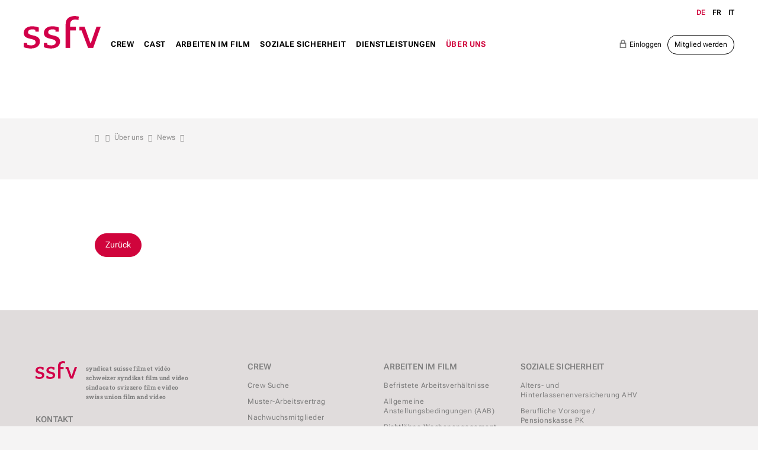

--- FILE ---
content_type: text/html; charset=UTF-8
request_url: https://www.ssfv.ch/de/ueber-uns/news/-174
body_size: 9944
content:
<!DOCTYPE html>
<html lang="de">
<head>
<!--
This website is powered by indual
Copyright (c) 2018 indual GmbH (www.indual.ch)
-->
<title>SSFV - Schweizer Syndikat Film und Video</title>

<link rel="shortcut icon" href="favicon.ico" type="image/x-icon" />
<link rel="apple-touch-icon" href="apple-touch-icon.png" />
<link rel="apple-touch-icon" sizes="57x57" href="apple-touch-icon-57x57.png" />
<link rel="apple-touch-icon" sizes="72x72" href="apple-touch-icon-72x72.png" />
<link rel="apple-touch-icon" sizes="76x76" href="apple-touch-icon-76x76.png" />
<link rel="apple-touch-icon" sizes="114x114" href="apple-touch-icon-114x114.png" />
<link rel="apple-touch-icon" sizes="120x120" href="apple-touch-icon-120x120.png" />
<link rel="apple-touch-icon" sizes="144x144" href="apple-touch-icon-144x144.png" />
<link rel="apple-touch-icon" sizes="152x152" href="apple-touch-icon-152x152.png" />
<link rel="apple-touch-icon" sizes="180x180" href="apple-touch-icon-180x180.png" />

<meta name="viewport" content="width=device-width, initial-scale=1">
<meta name="apple-mobile-web-app-title" content="SSFV - Schweizer Syndikat Film und Video">
<!-- Base --><base href="https://www.ssfv.ch/">

<!-- Metadata --><meta charset="UTF-8"><meta name="title" content="SSFV - Schweizer Syndikat Film und Video"><meta name="description" content="Das Schweizer Syndikat Film und Video"><meta name="keywords" content="SSFV, Schweiz, Syndikat, Film, Video, Berufsverband, Filmschaffende"><meta name="robots" content="index,follow"><meta name="author" content="SSFV"><meta name="generator" content="indual CMS, www.indual.ch"><meta name="revisit-after" content="5 days">
<link rel="alternate" type="application/rss+xml" title="SSFV - Schweizer Syndikat Film und Video - News" href="https://www.ssfv.ch?id=21&amp;mod_action=rss">
<meta property="og:url" content="https://www.ssfv.ch/de/ueber-uns/news/-174">
<link rel="canonical" href="https://www.ssfv.ch/de/ueber-uns/news/-174">
<link rel="alternate" hreflang="fr" href="https://www.ssfv.ch/fr/a-propos/nouvelles/laide-durgence-covid-se-termine-fin-2022--derniere-date-limite-de-soumission-le-30112022-174" />
<link rel="alternate" hreflang="it" href="https://www.ssfv.ch/it/chi-siamo/news/-174" />

<link href="https://www.ssfv.ch/styles/bxslider/jquery.bxslider.min.css" rel="stylesheet" type="text/css" media="all"><link href="https://www.ssfv.ch/templates/ssfv/klaro_cookies/css/style.css" rel="stylesheet" type="text/css" /><link href="https://www.ssfv.ch/templates/ssfv/css/template_styles4.css" rel="stylesheet" type="text/css" />



</head>
<body id="phpcomasy"  lang="de" class="lazyload_images mod_listing module_page root_category_5 parent_category_5 no_special_css mod_action_show_entry no_system_page is_desktop category_6 not_logged_in preload" data-page-id="21">

<nav id="rwdnav"><div class="rwdnav_inner"><div class="language_switcher responsive"><a class="language language-de current" href="https://www.ssfv.ch/de/ueber-uns/news/-174" title="Deutsch"><span title="Deutsch">de</span></a><a class="language language-fr" href="https://www.ssfv.ch/fr/a-propos/nouvelles/laide-durgence-covid-se-termine-fin-2022--derniere-date-limite-de-soumission-le-30112022-174" title="Fran&ccedil;ais"><span title="Fran&ccedil;ais">fr</span></a><a class="language language-it" href="https://www.ssfv.ch/it/chi-siamo/news/-174" title="Italiano"><span title="Italiano">it</span></a></div><ul class="rwd_navigation level0" role="menu" aria-label="Navigation"><li role="menuitem" class="level0 sort-0" data-id="1" id="rwdnav-1"><a href="https://www.ssfv.ch/de" title=""><span>Home</span></a></li><li role="menuitem" class="level0 sort-1 has_submenu" data-id="7" id="rwdnav-7"><a href="https://www.ssfv.ch/de/crew" title=""><span>Crew</span></a><ul class="level1" role="menu" aria-label="Crew"><li role="menuitem" class="level1 sort-0" data-id="2" id="rwdnav-2"><a href="https://www.ssfv.ch/de/crew/crew-suche" title=""><span>Crew Suche</span></a></li><li role="menuitem" class="level1 sort-1" data-id="38" id="rwdnav-38"><a href="https://www.ssfv.ch/de/crew/muster-arbeitsvertrag" title=""><span>Muster-Arbeitsvertrag</span></a></li><li role="menuitem" class="level1 sort-2 has_submenu" data-id="71" id="rwdnav-71"><a href="https://www.ssfv.ch/de/crew/nachwuchsmitglieder" title=""><span>Nachwuchsmitglieder</span></a><ul class="level2" role="menu" aria-label="Nachwuchsmitglieder"><li role="menuitem" class="level2 sort-0" data-id="72" id="rwdnav-72"><a href="https://www.ssfv.ch/de/crew/nachwuchsmitglieder/nachwuchsmitglieder-finden" title=""><span>Nachwuchsmitglieder finden</span></a></li></ul></li><li role="menuitem" class="level1 sort-3" data-id="51" id="rwdnav-51"><a href="https://www.ssfv.ch/de/crew/urheberrechte" title=""><span>Urheberrechte</span></a></li><li role="menuitem" class="level1 sort-4" data-id="106" id="rwdnav-106"><a href="https://www.ssfv.ch/de/crew/berufsbilder" title=""><span>Berufsbilder</span></a></li></ul></li><li role="menuitem" class="level0 sort-2 has_submenu" data-id="3" id="rwdnav-3"><a href="https://www.ssfv.ch/de/cast" title=""><span>Cast</span></a><ul class="level1" role="menu" aria-label="Cast"><li role="menuitem" class="level1 sort-0" data-id="9" id="rwdnav-9"><a href="https://www.ssfv.ch/de/cast/cast-suche" title=""><span>Cast Suche</span></a></li><li role="menuitem" class="level1 sort-1" data-id="90" id="rwdnav-90"><a href="https://www.ssfv.ch/de/cast/schauspielgagen-audiovisuelle-produktionen" title=""><span>Schauspielgagen audiovisuelle Produktionen</span></a></li><li role="menuitem" class="level1 sort-2" data-id="40" id="rwdnav-40"><a href="https://www.ssfv.ch/de/cast/schauspielgagen-werbung" title=""><span>Schauspielgagen Werbung</span></a></li><li role="menuitem" class="level1 sort-3" data-id="10" id="rwdnav-10"><a href="https://www.ssfv.ch/de/cast/interpretenrechte-und-ki" title=""><span>Interpretenrechte und KI</span></a></li><li role="menuitem" class="level1 sort-4" data-id="95" id="rwdnav-95"><a href="https://www.ssfv.ch/de/cast/casting-intimacy-guidelines" title=""><span>Casting: Intimacy-Guidelines</span></a></li></ul></li><li role="menuitem" class="level0 sort-3 has_submenu" data-id="23" id="rwdnav-23"><a href="https://www.ssfv.ch/de/arbeiten-im-film" title=""><span>Arbeiten im Film</span></a><ul class="level1" role="menu" aria-label="Arbeiten im Film"><li role="menuitem" class="level1 sort-0" data-id="57" id="rwdnav-57"><a href="https://www.ssfv.ch/de/arbeiten-im-film/befristete-arbeitsverhaeltnisse" title=""><span>Befristete Arbeitsverhältnisse</span></a></li><li role="menuitem" class="level1 sort-1" data-id="34" id="rwdnav-34"><a href="https://www.ssfv.ch/de/arbeiten-im-film/allgemeine-anstellungsbedingungen-aab" title=""><span>Allgemeine Anstellungsbedingungen (AAB)</span></a></li><li role="menuitem" class="level1 sort-2" data-id="35" id="rwdnav-35"><a href="https://www.ssfv.ch/de/arbeiten-im-film/richtloehne-wochenengagement" title=""><span>Richtlöhne Wochenengagement</span></a></li><li role="menuitem" class="level1 sort-3" data-id="36" id="rwdnav-36"><a href="https://www.ssfv.ch/de/arbeiten-im-film/richtloehne-tagesengagement" title=""><span>Richtlöhne Tagesengagement</span></a></li><li role="menuitem" class="level1 sort-4" data-id="52" id="rwdnav-52"><a href="https://www.ssfv.ch/de/arbeiten-im-film/berufsbilder" title=""><span>Berufsbilder</span></a></li><li role="menuitem" class="level1 sort-5" data-id="53" id="rwdnav-53"><a href="https://www.ssfv.ch/de/arbeiten-im-film/stagiaires-und-focal-stage-pool" title=""><span>Stagiaires und FOCAL Stage Pool</span></a></li><li role="menuitem" class="level1 sort-6" data-id="41" id="rwdnav-41"><a href="https://www.ssfv.ch/de/arbeiten-im-film/kinder-und-jugendliche-auf-dem-filmset" title=""><span>Kinder und Jugendliche auf dem Filmset</span></a></li><li role="menuitem" class="level1 sort-7" data-id="87" id="rwdnav-87"><a href="https://www.ssfv.ch/de/arbeiten-im-film/sexuelle-belaestigung-am-arbeitsplatz" title=""><span>Sexuelle Belästigung am Arbeitsplatz</span></a></li><li role="menuitem" class="level1 sort-8" data-id="113" id="rwdnav-113"><a href="https://www.ssfv.ch/de/arbeiten-im-film/nachhaltiges-filmschaffen--green-filming" title=""><span>Nachhaltiges Filmschaffen - Green Filming</span></a></li><li role="menuitem" class="level1 sort-9" data-id="75" id="rwdnav-75"><a href="https://www.ssfv.ch/de/arbeiten-im-film/weiterbildungsangebote" title=""><span>Weiterbildungsangebote</span></a></li></ul></li><li role="menuitem" class="level0 sort-4 has_submenu" data-id="12" id="rwdnav-12"><a href="https://www.ssfv.ch/de/soziale-sicherheit" title=""><span>Soziale Sicherheit</span></a><ul class="level1" role="menu" aria-label="Soziale Sicherheit"><li role="menuitem" class="level1 sort-0" data-id="31" id="rwdnav-31"><a href="https://www.ssfv.ch/de/soziale-sicherheit/alters-und-hinterlassenenversicherung-ahv" title=""><span>Alters- und Hinterlassenenversicherung AHV</span></a></li><li role="menuitem" class="level1 sort-1" data-id="32" id="rwdnav-32"><a href="https://www.ssfv.ch/de/soziale-sicherheit/berufliche-vorsorge--pensionskasse-pk" title=""><span>Berufliche Vorsorge / Pensionskasse PK</span></a></li><li role="menuitem" class="level1 sort-2" data-id="45" id="rwdnav-45"><a href="https://www.ssfv.ch/de/soziale-sicherheit/arbeitslosenversicherung-alv" title=""><span>Arbeitslosenversicherung ALV</span></a></li><li role="menuitem" class="level1 sort-3" data-id="42" id="rwdnav-42"><a href="https://www.ssfv.ch/de/soziale-sicherheit/erwerbsersatzentschaedigung-eo-mutter-und-vaterschaftsentschaedigung" title=""><span>Erwerbsersatzentschädigung EO: Mutter- und Vaterschaftsentschädigung</span></a></li><li role="menuitem" class="level1 sort-4" data-id="44" id="rwdnav-44"><a href="https://www.ssfv.ch/de/soziale-sicherheit/familienzulagen" title=""><span>Familienzulagen</span></a></li><li role="menuitem" class="level1 sort-5" data-id="43" id="rwdnav-43"><a href="https://www.ssfv.ch/de/soziale-sicherheit/berufs-und-nichtberufsunfallversicherung-bu-nbu" title=""><span>Berufs- und Nichtberufsunfallversicherung BU/NBU</span></a></li><li role="menuitem" class="level1 sort-6" data-id="49" id="rwdnav-49"><a href="https://www.ssfv.ch/de/soziale-sicherheit/lohnausfall--krankentaggeldversicherung" title=""><span>Lohnausfall- / Krankentaggeldversicherung</span></a></li><li role="menuitem" class="level1 sort-7" data-id="108" id="rwdnav-108"><a href="https://www.ssfv.ch/de/soziale-sicherheit/solidaritaetsfonds-suissimage" title=""><span>Solidaritätsfonds Suissimage</span></a></li><li role="menuitem" class="level1 sort-8" data-id="109" id="rwdnav-109"><a href="https://www.ssfv.ch/de/soziale-sicherheit/sozialfonds-suisseculture-sociale" title=""><span>Sozialfonds Suisseculture Sociale</span></a></li></ul></li><li role="menuitem" class="level0 sort-5 has_submenu" data-id="4" id="rwdnav-4"><a href="https://www.ssfv.ch/de/dienstleistungen" title=""><span>Dienstleistungen</span></a><ul class="level1" role="menu" aria-label="Dienstleistungen"><li role="menuitem" class="level1 sort-0" data-id="33" id="rwdnav-33"><a href="https://www.ssfv.ch/de/dienstleistungen/beratung-" title=""><span>Beratung </span></a></li><li role="menuitem" class="level1 sort-1" data-id="28" id="rwdnav-28"><a href="https://www.ssfv.ch/de/dienstleistungen/workshops-und-seminare" title=""><span>Workshops und Seminare</span></a></li><li role="menuitem" class="level1 sort-2" data-id="29" id="rwdnav-29"><a href="https://www.ssfv.ch/de/dienstleistungen/festivalakkreditierungen" title=""><span>Festivalakkreditierungen</span></a></li><li role="menuitem" class="level1 sort-3" data-id="116" id="rwdnav-116"><a href="https://www.ssfv.ch/de/dienstleistungen/pensionskasse-fuer-filmschaffende-vfa" title=""><span>Pensionskasse für Filmschaffende VFA</span></a></li><li role="menuitem" class="level1 sort-4" data-id="48" id="rwdnav-48"><a href="https://www.ssfv.ch/de/dienstleistungen/kollektiv-krankentaggeldversicherung" title=""><span>Kollektiv-Krankentaggeldversicherung</span></a></li><li role="menuitem" class="level1 sort-5" data-id="30" id="rwdnav-30"><a href="https://www.ssfv.ch/de/dienstleistungen/rechtsschutzfonds" title=""><span>Rechtsschutzfonds</span></a></li><li role="menuitem" class="level1 sort-6" data-id="54" id="rwdnav-54"><a href="https://www.ssfv.ch/de/dienstleistungen/weitere-dienstleistungen" title=""><span>Weitere Dienstleistungen</span></a></li><li role="menuitem" class="level1 sort-7" data-id="37" id="rwdnav-37"><a href="https://www.ssfv.ch/de/dienstleistungen/mitglied-werden" title=""><span>Mitglied werden</span></a></li><li role="menuitem" class="level1 sort-8" data-id="78" id="rwdnav-78"><a href="https://www.ssfv.ch/de/dienstleistungen/mitgliederbereich" title=""><span>Mitgliederbereich</span></a></li></ul></li><li role="menuitem" class="level0 sort-6 current has_submenu" data-id="5" id="rwdnav-5"><a href="https://www.ssfv.ch/de/ueber-uns" title=""><span>Über uns</span></a><ul class="level1 current" role="menu" aria-label="Über uns"><li role="menuitem" class="level1 sort-0 current" data-id="6" id="rwdnav-6"><a href="https://www.ssfv.ch/de/ueber-uns/news" title=""><span>News</span></a></li><li role="menuitem" class="level1 sort-1" data-id="56" id="rwdnav-56"><a href="https://www.ssfv.ch/de/ueber-uns/agenda" title=""><span>Agenda</span></a></li><li role="menuitem" class="level1 sort-2" data-id="21" id="rwdnav-21"><a href="https://www.ssfv.ch/de/ueber-uns/kontakt" title=""><span>Kontakt</span></a></li><li role="menuitem" class="level1 sort-3" data-id="88" id="rwdnav-88"><a href="https://www.ssfv.ch/de/ueber-uns/geschaeftsstelle-und-vorstand" title=""><span>Geschäftsstelle und Vorstand</span></a></li><li role="menuitem" class="level1 sort-4" data-id="84" id="rwdnav-84"><a href="https://www.ssfv.ch/de/ueber-uns/verbandsstruktur" title=""><span>Verbandsstruktur</span></a></li><li role="menuitem" class="level1 sort-5" data-id="39" id="rwdnav-39"><a href="https://www.ssfv.ch/de/ueber-uns/pole-romand" title=""><span>Pôle romand</span></a></li><li role="menuitem" class="level1 sort-6" data-id="18" id="rwdnav-18"><a href="https://www.ssfv.ch/de/ueber-uns/statuten-und-reglemente" title=""><span>Statuten und Reglemente</span></a></li><li role="menuitem" class="level1 sort-7" data-id="105" id="rwdnav-105"><a href="https://www.ssfv.ch/de/ueber-uns/jahresberichte" title=""><span>Jahresberichte</span></a></li><li role="menuitem" class="level1 sort-8" data-id="14" id="rwdnav-14"><a href="https://www.ssfv.ch/de/ueber-uns/portraet" title=""><span>Porträt</span></a></li><li role="menuitem" class="level1 sort-9" data-id="98" id="rwdnav-98"><a href="https://www.ssfv.ch/de/ueber-uns/solidaritaetsmitglieder" title=""><span>Solidaritätsmitglieder</span></a></li><li role="menuitem" class="level1 sort-10" data-id="16" id="rwdnav-16"><a href="https://www.ssfv.ch/de/ueber-uns/vernetzung-" title=""><span>Vernetzung </span></a></li><li role="menuitem" class="level1 sort-11" data-id="22" id="rwdnav-22"><a href="https://www.ssfv.ch/de/ueber-uns/impressum" title=""><span>Impressum</span></a></li><li role="menuitem" class="level1 sort-12" data-id="83" id="rwdnav-83"><a href="https://www.ssfv.ch/de/ueber-uns/datenschutz" title=""><span>Datenschutz</span></a></li></ul></li></ul></div></nav>
<span title="Navigation öffnen" rel="nofollow" class="responsive_navigation_toggle"><span></span><span></span><span></span></span>
<div class="page">
	<div id="siteframe">
		<header id="header" class="header">
			<div class="header_inner">
				<div id="logo">
					<a href=""><img src="templates/ssfv/img/logo.png" width="369" alt="SSFV" /></a>
				</div>
				<div id="navigation">
					<ul class="navigation level0" role="menu" aria-label="Navigation"><li role="menuitem" class="level0 sort-0" data-id="1" id="nav-1"><a href="https://www.ssfv.ch/de" title=""><span>Home</span></a></li><li role="menuitem" class="level0 sort-1 has_submenu" data-id="7" id="nav-7"><a href="https://www.ssfv.ch/de/crew" title=""><span>Crew</span></a><ul class="level1" role="menu" aria-label="Crew"><li role="menuitem" class="level1 sort-0" data-id="2" id="nav-2"><a href="https://www.ssfv.ch/de/crew/crew-suche" title=""><span>Crew Suche</span></a></li><li role="menuitem" class="level1 sort-1" data-id="38" id="nav-38"><a href="https://www.ssfv.ch/de/crew/muster-arbeitsvertrag" title=""><span>Muster-Arbeitsvertrag</span></a></li><li role="menuitem" class="level1 sort-2 has_submenu" data-id="71" id="nav-71"><a href="https://www.ssfv.ch/de/crew/nachwuchsmitglieder" title=""><span>Nachwuchsmitglieder</span></a><ul class="level2" role="menu" aria-label="Nachwuchsmitglieder"><li role="menuitem" class="level2 sort-0" data-id="72" id="nav-72"><a href="https://www.ssfv.ch/de/crew/nachwuchsmitglieder/nachwuchsmitglieder-finden" title=""><span>Nachwuchsmitglieder finden</span></a></li></ul></li><li role="menuitem" class="level1 sort-3" data-id="51" id="nav-51"><a href="https://www.ssfv.ch/de/crew/urheberrechte" title=""><span>Urheberrechte</span></a></li><li role="menuitem" class="level1 sort-4" data-id="106" id="nav-106"><a href="https://www.ssfv.ch/de/crew/berufsbilder" title=""><span>Berufsbilder</span></a></li></ul></li><li role="menuitem" class="level0 sort-2 has_submenu" data-id="3" id="nav-3"><a href="https://www.ssfv.ch/de/cast" title=""><span>Cast</span></a><ul class="level1" role="menu" aria-label="Cast"><li role="menuitem" class="level1 sort-0" data-id="9" id="nav-9"><a href="https://www.ssfv.ch/de/cast/cast-suche" title=""><span>Cast Suche</span></a></li><li role="menuitem" class="level1 sort-1" data-id="90" id="nav-90"><a href="https://www.ssfv.ch/de/cast/schauspielgagen-audiovisuelle-produktionen" title=""><span>Schauspielgagen audiovisuelle Produktionen</span></a></li><li role="menuitem" class="level1 sort-2" data-id="40" id="nav-40"><a href="https://www.ssfv.ch/de/cast/schauspielgagen-werbung" title=""><span>Schauspielgagen Werbung</span></a></li><li role="menuitem" class="level1 sort-3" data-id="10" id="nav-10"><a href="https://www.ssfv.ch/de/cast/interpretenrechte-und-ki" title=""><span>Interpretenrechte und KI</span></a></li><li role="menuitem" class="level1 sort-4" data-id="95" id="nav-95"><a href="https://www.ssfv.ch/de/cast/casting-intimacy-guidelines" title=""><span>Casting: Intimacy-Guidelines</span></a></li></ul></li><li role="menuitem" class="level0 sort-3 has_submenu" data-id="23" id="nav-23"><a href="https://www.ssfv.ch/de/arbeiten-im-film" title=""><span>Arbeiten im Film</span></a><ul class="level1" role="menu" aria-label="Arbeiten im Film"><li role="menuitem" class="level1 sort-0" data-id="57" id="nav-57"><a href="https://www.ssfv.ch/de/arbeiten-im-film/befristete-arbeitsverhaeltnisse" title=""><span>Befristete Arbeitsverhältnisse</span></a></li><li role="menuitem" class="level1 sort-1" data-id="34" id="nav-34"><a href="https://www.ssfv.ch/de/arbeiten-im-film/allgemeine-anstellungsbedingungen-aab" title=""><span>Allgemeine Anstellungsbedingungen (AAB)</span></a></li><li role="menuitem" class="level1 sort-2" data-id="35" id="nav-35"><a href="https://www.ssfv.ch/de/arbeiten-im-film/richtloehne-wochenengagement" title=""><span>Richtlöhne Wochenengagement</span></a></li><li role="menuitem" class="level1 sort-3" data-id="36" id="nav-36"><a href="https://www.ssfv.ch/de/arbeiten-im-film/richtloehne-tagesengagement" title=""><span>Richtlöhne Tagesengagement</span></a></li><li role="menuitem" class="level1 sort-4" data-id="52" id="nav-52"><a href="https://www.ssfv.ch/de/arbeiten-im-film/berufsbilder" title=""><span>Berufsbilder</span></a></li><li role="menuitem" class="level1 sort-5" data-id="53" id="nav-53"><a href="https://www.ssfv.ch/de/arbeiten-im-film/stagiaires-und-focal-stage-pool" title=""><span>Stagiaires und FOCAL Stage Pool</span></a></li><li role="menuitem" class="level1 sort-6" data-id="41" id="nav-41"><a href="https://www.ssfv.ch/de/arbeiten-im-film/kinder-und-jugendliche-auf-dem-filmset" title=""><span>Kinder und Jugendliche auf dem Filmset</span></a></li><li role="menuitem" class="level1 sort-7" data-id="87" id="nav-87"><a href="https://www.ssfv.ch/de/arbeiten-im-film/sexuelle-belaestigung-am-arbeitsplatz" title=""><span>Sexuelle Belästigung am Arbeitsplatz</span></a></li><li role="menuitem" class="level1 sort-8" data-id="113" id="nav-113"><a href="https://www.ssfv.ch/de/arbeiten-im-film/nachhaltiges-filmschaffen--green-filming" title=""><span>Nachhaltiges Filmschaffen - Green Filming</span></a></li><li role="menuitem" class="level1 sort-9" data-id="75" id="nav-75"><a href="https://www.ssfv.ch/de/arbeiten-im-film/weiterbildungsangebote" title=""><span>Weiterbildungsangebote</span></a></li></ul></li><li role="menuitem" class="level0 sort-4 has_submenu" data-id="12" id="nav-12"><a href="https://www.ssfv.ch/de/soziale-sicherheit" title=""><span>Soziale Sicherheit</span></a><ul class="level1" role="menu" aria-label="Soziale Sicherheit"><li role="menuitem" class="level1 sort-0" data-id="31" id="nav-31"><a href="https://www.ssfv.ch/de/soziale-sicherheit/alters-und-hinterlassenenversicherung-ahv" title=""><span>Alters- und Hinterlassenenversicherung AHV</span></a></li><li role="menuitem" class="level1 sort-1" data-id="32" id="nav-32"><a href="https://www.ssfv.ch/de/soziale-sicherheit/berufliche-vorsorge--pensionskasse-pk" title=""><span>Berufliche Vorsorge / Pensionskasse PK</span></a></li><li role="menuitem" class="level1 sort-2" data-id="45" id="nav-45"><a href="https://www.ssfv.ch/de/soziale-sicherheit/arbeitslosenversicherung-alv" title=""><span>Arbeitslosenversicherung ALV</span></a></li><li role="menuitem" class="level1 sort-3" data-id="42" id="nav-42"><a href="https://www.ssfv.ch/de/soziale-sicherheit/erwerbsersatzentschaedigung-eo-mutter-und-vaterschaftsentschaedigung" title=""><span>Erwerbsersatzentschädigung EO: Mutter- und Vaterschaftsentschädigung</span></a></li><li role="menuitem" class="level1 sort-4" data-id="44" id="nav-44"><a href="https://www.ssfv.ch/de/soziale-sicherheit/familienzulagen" title=""><span>Familienzulagen</span></a></li><li role="menuitem" class="level1 sort-5" data-id="43" id="nav-43"><a href="https://www.ssfv.ch/de/soziale-sicherheit/berufs-und-nichtberufsunfallversicherung-bu-nbu" title=""><span>Berufs- und Nichtberufsunfallversicherung BU/NBU</span></a></li><li role="menuitem" class="level1 sort-6" data-id="49" id="nav-49"><a href="https://www.ssfv.ch/de/soziale-sicherheit/lohnausfall--krankentaggeldversicherung" title=""><span>Lohnausfall- / Krankentaggeldversicherung</span></a></li><li role="menuitem" class="level1 sort-7" data-id="108" id="nav-108"><a href="https://www.ssfv.ch/de/soziale-sicherheit/solidaritaetsfonds-suissimage" title=""><span>Solidaritätsfonds Suissimage</span></a></li><li role="menuitem" class="level1 sort-8" data-id="109" id="nav-109"><a href="https://www.ssfv.ch/de/soziale-sicherheit/sozialfonds-suisseculture-sociale" title=""><span>Sozialfonds Suisseculture Sociale</span></a></li></ul></li><li role="menuitem" class="level0 sort-5 has_submenu" data-id="4" id="nav-4"><a href="https://www.ssfv.ch/de/dienstleistungen" title=""><span>Dienstleistungen</span></a><ul class="level1" role="menu" aria-label="Dienstleistungen"><li role="menuitem" class="level1 sort-0" data-id="33" id="nav-33"><a href="https://www.ssfv.ch/de/dienstleistungen/beratung-" title=""><span>Beratung </span></a></li><li role="menuitem" class="level1 sort-1" data-id="28" id="nav-28"><a href="https://www.ssfv.ch/de/dienstleistungen/workshops-und-seminare" title=""><span>Workshops und Seminare</span></a></li><li role="menuitem" class="level1 sort-2" data-id="29" id="nav-29"><a href="https://www.ssfv.ch/de/dienstleistungen/festivalakkreditierungen" title=""><span>Festivalakkreditierungen</span></a></li><li role="menuitem" class="level1 sort-3" data-id="116" id="nav-116"><a href="https://www.ssfv.ch/de/dienstleistungen/pensionskasse-fuer-filmschaffende-vfa" title=""><span>Pensionskasse für Filmschaffende VFA</span></a></li><li role="menuitem" class="level1 sort-4" data-id="48" id="nav-48"><a href="https://www.ssfv.ch/de/dienstleistungen/kollektiv-krankentaggeldversicherung" title=""><span>Kollektiv-Krankentaggeldversicherung</span></a></li><li role="menuitem" class="level1 sort-5" data-id="30" id="nav-30"><a href="https://www.ssfv.ch/de/dienstleistungen/rechtsschutzfonds" title=""><span>Rechtsschutzfonds</span></a></li><li role="menuitem" class="level1 sort-6" data-id="54" id="nav-54"><a href="https://www.ssfv.ch/de/dienstleistungen/weitere-dienstleistungen" title=""><span>Weitere Dienstleistungen</span></a></li><li role="menuitem" class="level1 sort-7" data-id="37" id="nav-37"><a href="https://www.ssfv.ch/de/dienstleistungen/mitglied-werden" title=""><span>Mitglied werden</span></a></li><li role="menuitem" class="level1 sort-8" data-id="78" id="nav-78"><a href="https://www.ssfv.ch/de/dienstleistungen/mitgliederbereich" title=""><span>Mitgliederbereich</span></a></li></ul></li><li role="menuitem" class="level0 sort-6 current has_submenu" data-id="5" id="nav-5"><a href="https://www.ssfv.ch/de/ueber-uns" title=""><span>Über uns</span></a><ul class="level1 current" role="menu" aria-label="Über uns"><li role="menuitem" class="level1 sort-0 current" data-id="6" id="nav-6"><a href="https://www.ssfv.ch/de/ueber-uns/news" title=""><span>News</span></a></li><li role="menuitem" class="level1 sort-1" data-id="56" id="nav-56"><a href="https://www.ssfv.ch/de/ueber-uns/agenda" title=""><span>Agenda</span></a></li><li role="menuitem" class="level1 sort-2" data-id="21" id="nav-21"><a href="https://www.ssfv.ch/de/ueber-uns/kontakt" title=""><span>Kontakt</span></a></li><li role="menuitem" class="level1 sort-3" data-id="88" id="nav-88"><a href="https://www.ssfv.ch/de/ueber-uns/geschaeftsstelle-und-vorstand" title=""><span>Geschäftsstelle und Vorstand</span></a></li><li role="menuitem" class="level1 sort-4" data-id="84" id="nav-84"><a href="https://www.ssfv.ch/de/ueber-uns/verbandsstruktur" title=""><span>Verbandsstruktur</span></a></li><li role="menuitem" class="level1 sort-5" data-id="39" id="nav-39"><a href="https://www.ssfv.ch/de/ueber-uns/pole-romand" title=""><span>Pôle romand</span></a></li><li role="menuitem" class="level1 sort-6" data-id="18" id="nav-18"><a href="https://www.ssfv.ch/de/ueber-uns/statuten-und-reglemente" title=""><span>Statuten und Reglemente</span></a></li><li role="menuitem" class="level1 sort-7" data-id="105" id="nav-105"><a href="https://www.ssfv.ch/de/ueber-uns/jahresberichte" title=""><span>Jahresberichte</span></a></li><li role="menuitem" class="level1 sort-8" data-id="14" id="nav-14"><a href="https://www.ssfv.ch/de/ueber-uns/portraet" title=""><span>Porträt</span></a></li><li role="menuitem" class="level1 sort-9" data-id="98" id="nav-98"><a href="https://www.ssfv.ch/de/ueber-uns/solidaritaetsmitglieder" title=""><span>Solidaritätsmitglieder</span></a></li><li role="menuitem" class="level1 sort-10" data-id="16" id="nav-16"><a href="https://www.ssfv.ch/de/ueber-uns/vernetzung-" title=""><span>Vernetzung </span></a></li><li role="menuitem" class="level1 sort-11" data-id="22" id="nav-22"><a href="https://www.ssfv.ch/de/ueber-uns/impressum" title=""><span>Impressum</span></a></li><li role="menuitem" class="level1 sort-12" data-id="83" id="nav-83"><a href="https://www.ssfv.ch/de/ueber-uns/datenschutz" title=""><span>Datenschutz</span></a></li></ul></li></ul>
				</div>
				<div class="header_right">
					<div class="language_switcher"><a class="language language-de current" href="https://www.ssfv.ch/de/ueber-uns/news/-174" title="Deutsch"><span title="Deutsch">de</span></a><a class="language language-fr" href="https://www.ssfv.ch/fr/a-propos/nouvelles/laide-durgence-covid-se-termine-fin-2022--derniere-date-limite-de-soumission-le-30112022-174" title="Fran&ccedil;ais"><span title="Fran&ccedil;ais">fr</span></a><a class="language language-it" href="https://www.ssfv.ch/it/chi-siamo/news/-174" title="Italiano"><span title="Italiano">it</span></a></div>
					<div class="member_buttons ">
					<a class="login" href="https://www.ssfv.ch/de/ueber-uns/profil?mod_action=form_login"><i>e</i>Einloggen</a><a class="member button" href="https://www.ssfv.ch/de/ueber-uns/profil?mod_action=form_register">Mitglied werden</a>
				</div>
				</div>
				<div class="cf"></div>
			</div>
		</header>
		<div class="content_wrap">
	<div id="slider">
		
	</div>
	<div class="cf"></div>
	<div class="content">
		
			<div class="breadcrumb" aria-label="Aktueller Webseitenpfad">
				<span class="you_are_here">Sie sind hier: </span>
		
				<a href="https://www.ssfv.ch" class="breadcrumb_element breadcrumb_home">Home</a>
				<span class="breadcrumb_separator" aria-hidden="true"> &gt; </span>
				<a href="https://www.ssfv.ch/de/ueber-uns" class="breadcrumb_element">Über uns</a><span class="breadcrumb_separator" aria-hidden="true"> &gt; </span><a href="https://www.ssfv.ch/de/ueber-uns/news" class="breadcrumb_element">News</a><span class="breadcrumb_separator" aria-hidden="true"> &gt; </span><span class="breadcrumb_element" aria-current="page"></span>
			</div>
		
		
		
		<div class="text">
			
			
				<div class="listing_entry_backlink">
					<a href="https://www.ssfv.ch/de/ueber-uns/news">Zur&uuml;ck
					</a>
				</div>
			
	
			
			
			
			
		</div>
	</div>
	
	<div class="cf"></div>
</div>



	</div>
	<footer id="footer" class="footer">
		<div class="footer_inner">
			<div class="footer_left">
				<div class="footer_logo">
					<div class="image">
						<a href=""><img src="templates/ssfv/img/logo.png" width="369" alt="SSFV" /></a>
					</div>
					<p>
						syndicat suisse film et vidéo<br />
						schweizer syndikat film und video<br />
						sindacato svizzero film e video<br />
						swiss union film and video
					</p>
				</div>
				<div class="portlet portlet_content portlet_index_1  portlet_content_footer portlet_no_subtitle " id="portlet_content_1"><div class="portlet_inner"><div class="cf"></div><h3 class="portlet-title">Kontakt</h3><div class="portlet-content"><div class="portlet_content_description"><p>Zeughausstrasse 31, 8004&nbsp;Zürich<br />
Postfach 451, 8021 Zürich<br />
T +41 44 272 21 49<br />
<a href="mailto:info@ssfv.ch"><span>info@ssfv.ch</span></a></p>

<p>SSFV Pôle romand<br />
T +41 21 311 56 46 (Montag bis Mittwoch)<br />
<a href="mailto:poleromand@ssfv.ch"><span>poleromand@ssfv.ch</span></a></p>
</div><div class="cf"></div></div></div></div>
				<div class="badge">
					<a href="https://www.ssfv.ch/de/arbeiten-im-film/richtloehne-wochenengagement" target="blank">
						<img src="templates/ssfv/img/badge/Salary-de@1x.png" srcset="templates/ssfv/img/badge/Salary-de@1x.png 1x, templates/ssfv/img/badge/Salary-de@2x.png 2x"  width="128" height="128" />
					</a>
				</div>
			</div>
			<div class="footer_right">
				
				<div class="social_media">
					<div class="icons">
						<a href="https://www.linkedin.com/company/schweizer-syndikat-film-und-video-ssfv/" target="_blank" class="fab fa-linkedin"></a>
					</div>
				</div>
			</div>
			<div class="footer_navigation">
				<ul class="navigation level0" role="menu" aria-label="Navigation"><li role="menuitem" class="level0 sort-0" data-id="1" id="nav-1"><a href="https://www.ssfv.ch/de" title=""><span>Home</span></a></li><li role="menuitem" class="level0 sort-1 has_submenu" data-id="7" id="nav-7"><a href="https://www.ssfv.ch/de/crew" title=""><span>Crew</span></a><ul class="level1" role="menu" aria-label="Crew"><li role="menuitem" class="level1 sort-0" data-id="2" id="nav-2"><a href="https://www.ssfv.ch/de/crew/crew-suche" title=""><span>Crew Suche</span></a></li><li role="menuitem" class="level1 sort-1" data-id="38" id="nav-38"><a href="https://www.ssfv.ch/de/crew/muster-arbeitsvertrag" title=""><span>Muster-Arbeitsvertrag</span></a></li><li role="menuitem" class="level1 sort-2 has_submenu" data-id="71" id="nav-71"><a href="https://www.ssfv.ch/de/crew/nachwuchsmitglieder" title=""><span>Nachwuchsmitglieder</span></a><ul class="level2" role="menu" aria-label="Nachwuchsmitglieder"><li role="menuitem" class="level2 sort-0" data-id="72" id="nav-72"><a href="https://www.ssfv.ch/de/crew/nachwuchsmitglieder/nachwuchsmitglieder-finden" title=""><span>Nachwuchsmitglieder finden</span></a></li></ul></li><li role="menuitem" class="level1 sort-3" data-id="51" id="nav-51"><a href="https://www.ssfv.ch/de/crew/urheberrechte" title=""><span>Urheberrechte</span></a></li><li role="menuitem" class="level1 sort-4" data-id="106" id="nav-106"><a href="https://www.ssfv.ch/de/crew/berufsbilder" title=""><span>Berufsbilder</span></a></li></ul></li><li role="menuitem" class="level0 sort-2 has_submenu" data-id="3" id="nav-3"><a href="https://www.ssfv.ch/de/cast" title=""><span>Cast</span></a><ul class="level1" role="menu" aria-label="Cast"><li role="menuitem" class="level1 sort-0" data-id="9" id="nav-9"><a href="https://www.ssfv.ch/de/cast/cast-suche" title=""><span>Cast Suche</span></a></li><li role="menuitem" class="level1 sort-1" data-id="90" id="nav-90"><a href="https://www.ssfv.ch/de/cast/schauspielgagen-audiovisuelle-produktionen" title=""><span>Schauspielgagen audiovisuelle Produktionen</span></a></li><li role="menuitem" class="level1 sort-2" data-id="40" id="nav-40"><a href="https://www.ssfv.ch/de/cast/schauspielgagen-werbung" title=""><span>Schauspielgagen Werbung</span></a></li><li role="menuitem" class="level1 sort-3" data-id="10" id="nav-10"><a href="https://www.ssfv.ch/de/cast/interpretenrechte-und-ki" title=""><span>Interpretenrechte und KI</span></a></li><li role="menuitem" class="level1 sort-4" data-id="95" id="nav-95"><a href="https://www.ssfv.ch/de/cast/casting-intimacy-guidelines" title=""><span>Casting: Intimacy-Guidelines</span></a></li></ul></li><li role="menuitem" class="level0 sort-3 has_submenu" data-id="23" id="nav-23"><a href="https://www.ssfv.ch/de/arbeiten-im-film" title=""><span>Arbeiten im Film</span></a><ul class="level1" role="menu" aria-label="Arbeiten im Film"><li role="menuitem" class="level1 sort-0" data-id="57" id="nav-57"><a href="https://www.ssfv.ch/de/arbeiten-im-film/befristete-arbeitsverhaeltnisse" title=""><span>Befristete Arbeitsverhältnisse</span></a></li><li role="menuitem" class="level1 sort-1" data-id="34" id="nav-34"><a href="https://www.ssfv.ch/de/arbeiten-im-film/allgemeine-anstellungsbedingungen-aab" title=""><span>Allgemeine Anstellungsbedingungen (AAB)</span></a></li><li role="menuitem" class="level1 sort-2" data-id="35" id="nav-35"><a href="https://www.ssfv.ch/de/arbeiten-im-film/richtloehne-wochenengagement" title=""><span>Richtlöhne Wochenengagement</span></a></li><li role="menuitem" class="level1 sort-3" data-id="36" id="nav-36"><a href="https://www.ssfv.ch/de/arbeiten-im-film/richtloehne-tagesengagement" title=""><span>Richtlöhne Tagesengagement</span></a></li><li role="menuitem" class="level1 sort-4" data-id="52" id="nav-52"><a href="https://www.ssfv.ch/de/arbeiten-im-film/berufsbilder" title=""><span>Berufsbilder</span></a></li><li role="menuitem" class="level1 sort-5" data-id="53" id="nav-53"><a href="https://www.ssfv.ch/de/arbeiten-im-film/stagiaires-und-focal-stage-pool" title=""><span>Stagiaires und FOCAL Stage Pool</span></a></li><li role="menuitem" class="level1 sort-6" data-id="41" id="nav-41"><a href="https://www.ssfv.ch/de/arbeiten-im-film/kinder-und-jugendliche-auf-dem-filmset" title=""><span>Kinder und Jugendliche auf dem Filmset</span></a></li><li role="menuitem" class="level1 sort-7" data-id="87" id="nav-87"><a href="https://www.ssfv.ch/de/arbeiten-im-film/sexuelle-belaestigung-am-arbeitsplatz" title=""><span>Sexuelle Belästigung am Arbeitsplatz</span></a></li><li role="menuitem" class="level1 sort-8" data-id="113" id="nav-113"><a href="https://www.ssfv.ch/de/arbeiten-im-film/nachhaltiges-filmschaffen--green-filming" title=""><span>Nachhaltiges Filmschaffen - Green Filming</span></a></li><li role="menuitem" class="level1 sort-9" data-id="75" id="nav-75"><a href="https://www.ssfv.ch/de/arbeiten-im-film/weiterbildungsangebote" title=""><span>Weiterbildungsangebote</span></a></li></ul></li><li role="menuitem" class="level0 sort-4 has_submenu" data-id="12" id="nav-12"><a href="https://www.ssfv.ch/de/soziale-sicherheit" title=""><span>Soziale Sicherheit</span></a><ul class="level1" role="menu" aria-label="Soziale Sicherheit"><li role="menuitem" class="level1 sort-0" data-id="31" id="nav-31"><a href="https://www.ssfv.ch/de/soziale-sicherheit/alters-und-hinterlassenenversicherung-ahv" title=""><span>Alters- und Hinterlassenenversicherung AHV</span></a></li><li role="menuitem" class="level1 sort-1" data-id="32" id="nav-32"><a href="https://www.ssfv.ch/de/soziale-sicherheit/berufliche-vorsorge--pensionskasse-pk" title=""><span>Berufliche Vorsorge / Pensionskasse PK</span></a></li><li role="menuitem" class="level1 sort-2" data-id="45" id="nav-45"><a href="https://www.ssfv.ch/de/soziale-sicherheit/arbeitslosenversicherung-alv" title=""><span>Arbeitslosenversicherung ALV</span></a></li><li role="menuitem" class="level1 sort-3" data-id="42" id="nav-42"><a href="https://www.ssfv.ch/de/soziale-sicherheit/erwerbsersatzentschaedigung-eo-mutter-und-vaterschaftsentschaedigung" title=""><span>Erwerbsersatzentschädigung EO: Mutter- und Vaterschaftsentschädigung</span></a></li><li role="menuitem" class="level1 sort-4" data-id="44" id="nav-44"><a href="https://www.ssfv.ch/de/soziale-sicherheit/familienzulagen" title=""><span>Familienzulagen</span></a></li><li role="menuitem" class="level1 sort-5" data-id="43" id="nav-43"><a href="https://www.ssfv.ch/de/soziale-sicherheit/berufs-und-nichtberufsunfallversicherung-bu-nbu" title=""><span>Berufs- und Nichtberufsunfallversicherung BU/NBU</span></a></li><li role="menuitem" class="level1 sort-6" data-id="49" id="nav-49"><a href="https://www.ssfv.ch/de/soziale-sicherheit/lohnausfall--krankentaggeldversicherung" title=""><span>Lohnausfall- / Krankentaggeldversicherung</span></a></li><li role="menuitem" class="level1 sort-7" data-id="108" id="nav-108"><a href="https://www.ssfv.ch/de/soziale-sicherheit/solidaritaetsfonds-suissimage" title=""><span>Solidaritätsfonds Suissimage</span></a></li><li role="menuitem" class="level1 sort-8" data-id="109" id="nav-109"><a href="https://www.ssfv.ch/de/soziale-sicherheit/sozialfonds-suisseculture-sociale" title=""><span>Sozialfonds Suisseculture Sociale</span></a></li></ul></li><li role="menuitem" class="level0 sort-5 has_submenu" data-id="4" id="nav-4"><a href="https://www.ssfv.ch/de/dienstleistungen" title=""><span>Dienstleistungen</span></a><ul class="level1" role="menu" aria-label="Dienstleistungen"><li role="menuitem" class="level1 sort-0" data-id="33" id="nav-33"><a href="https://www.ssfv.ch/de/dienstleistungen/beratung-" title=""><span>Beratung </span></a></li><li role="menuitem" class="level1 sort-1" data-id="28" id="nav-28"><a href="https://www.ssfv.ch/de/dienstleistungen/workshops-und-seminare" title=""><span>Workshops und Seminare</span></a></li><li role="menuitem" class="level1 sort-2" data-id="29" id="nav-29"><a href="https://www.ssfv.ch/de/dienstleistungen/festivalakkreditierungen" title=""><span>Festivalakkreditierungen</span></a></li><li role="menuitem" class="level1 sort-3" data-id="116" id="nav-116"><a href="https://www.ssfv.ch/de/dienstleistungen/pensionskasse-fuer-filmschaffende-vfa" title=""><span>Pensionskasse für Filmschaffende VFA</span></a></li><li role="menuitem" class="level1 sort-4" data-id="48" id="nav-48"><a href="https://www.ssfv.ch/de/dienstleistungen/kollektiv-krankentaggeldversicherung" title=""><span>Kollektiv-Krankentaggeldversicherung</span></a></li><li role="menuitem" class="level1 sort-5" data-id="30" id="nav-30"><a href="https://www.ssfv.ch/de/dienstleistungen/rechtsschutzfonds" title=""><span>Rechtsschutzfonds</span></a></li><li role="menuitem" class="level1 sort-6" data-id="54" id="nav-54"><a href="https://www.ssfv.ch/de/dienstleistungen/weitere-dienstleistungen" title=""><span>Weitere Dienstleistungen</span></a></li><li role="menuitem" class="level1 sort-7" data-id="37" id="nav-37"><a href="https://www.ssfv.ch/de/dienstleistungen/mitglied-werden" title=""><span>Mitglied werden</span></a></li><li role="menuitem" class="level1 sort-8" data-id="78" id="nav-78"><a href="https://www.ssfv.ch/de/dienstleistungen/mitgliederbereich" title=""><span>Mitgliederbereich</span></a></li></ul></li><li role="menuitem" class="level0 sort-6 current has_submenu" data-id="5" id="nav-5"><a href="https://www.ssfv.ch/de/ueber-uns" title=""><span>Über uns</span></a><ul class="level1 current" role="menu" aria-label="Über uns"><li role="menuitem" class="level1 sort-0 current" data-id="6" id="nav-6"><a href="https://www.ssfv.ch/de/ueber-uns/news" title=""><span>News</span></a></li><li role="menuitem" class="level1 sort-1" data-id="56" id="nav-56"><a href="https://www.ssfv.ch/de/ueber-uns/agenda" title=""><span>Agenda</span></a></li><li role="menuitem" class="level1 sort-2" data-id="21" id="nav-21"><a href="https://www.ssfv.ch/de/ueber-uns/kontakt" title=""><span>Kontakt</span></a></li><li role="menuitem" class="level1 sort-3" data-id="88" id="nav-88"><a href="https://www.ssfv.ch/de/ueber-uns/geschaeftsstelle-und-vorstand" title=""><span>Geschäftsstelle und Vorstand</span></a></li><li role="menuitem" class="level1 sort-4" data-id="84" id="nav-84"><a href="https://www.ssfv.ch/de/ueber-uns/verbandsstruktur" title=""><span>Verbandsstruktur</span></a></li><li role="menuitem" class="level1 sort-5" data-id="39" id="nav-39"><a href="https://www.ssfv.ch/de/ueber-uns/pole-romand" title=""><span>Pôle romand</span></a></li><li role="menuitem" class="level1 sort-6" data-id="18" id="nav-18"><a href="https://www.ssfv.ch/de/ueber-uns/statuten-und-reglemente" title=""><span>Statuten und Reglemente</span></a></li><li role="menuitem" class="level1 sort-7" data-id="105" id="nav-105"><a href="https://www.ssfv.ch/de/ueber-uns/jahresberichte" title=""><span>Jahresberichte</span></a></li><li role="menuitem" class="level1 sort-8" data-id="14" id="nav-14"><a href="https://www.ssfv.ch/de/ueber-uns/portraet" title=""><span>Porträt</span></a></li><li role="menuitem" class="level1 sort-9" data-id="98" id="nav-98"><a href="https://www.ssfv.ch/de/ueber-uns/solidaritaetsmitglieder" title=""><span>Solidaritätsmitglieder</span></a></li><li role="menuitem" class="level1 sort-10" data-id="16" id="nav-16"><a href="https://www.ssfv.ch/de/ueber-uns/vernetzung-" title=""><span>Vernetzung </span></a></li><li role="menuitem" class="level1 sort-11" data-id="22" id="nav-22"><a href="https://www.ssfv.ch/de/ueber-uns/impressum" title=""><span>Impressum</span></a></li><li role="menuitem" class="level1 sort-12" data-id="83" id="nav-83"><a href="https://www.ssfv.ch/de/ueber-uns/datenschutz" title=""><span>Datenschutz</span></a></li></ul></li></ul>
			</div>
			<div class="cf"></div>
			<a href="https://www.indual.ch" id="indual_link" target="_blank"><span>webentwicklung, webdesign und hosting </span>Website powered by indual</a>
		</div>
	</footer>
</div>


<script src="https://www.ssfv.ch/scripts/jquery.min.js"></script><script src="https://www.ssfv.ch/scripts/jquery.bxslider.fitvids.js"></script><script src="https://www.ssfv.ch/scripts/jquery.bxslider.min.js"></script><script src="https://www.ssfv.ch/scripts/indual_cms.min.js"></script><script defer type="text/javascript" src="https://www.ssfv.ch/templates/ssfv/klaro_cookies/config.js"></script><script defer type="text/javascript" src="https://www.ssfv.ch/addons/klaro_cookies/klaro.min.js"></script><script src="https://www.ssfv.ch/modules/listing/js/script.min.js"></script><script src="https://www.ssfv.ch/templates/ssfv/js/functions.min.js"></script>
				<!-- Global site tag (gtag.js) - Google Analytics -->
				<script type="text/plain"
					data-type="text/javascript"
					data-name="analytics"
					data-src="https://www.googletagmanager.com/gtag/js?id=UA-53810766-1">
				</script>
				
				<script>
					window.dataLayer = window.dataLayer || [];
					function gtag(){dataLayer.push(arguments);}
					gtag("js", new Date());
					gtag("config", "UA-53810766-1", {"anonymize_ip": true});
				</script>
				
<link href="https://www.ssfv.ch/styles/bxslider/jquery.bxslider.min.css" rel="stylesheet" type="text/css" /><link href="https://www.ssfv.ch/addons/fontawesome/css/fontawesome-all.min.css" rel="stylesheet" type="text/css" />


</body>
</html>


--- FILE ---
content_type: application/javascript
request_url: https://www.ssfv.ch/templates/ssfv/klaro_cookies/config.js
body_size: 4572
content:
// Set text for cookie-change button on privacy policy page
var lang = $(document.body).attr('lang');
var change_cookie_setting_text = {
	de: "Cookies anpassen",
	en: "Change cookie settings",
    fr: "Modifier les paramètres des cookies",
    it: "Modifica impostazioni cookie",
}
// Set the urls of the privacy-pages
// to-do: change on golive
var privacyPolicyUrls = {
	de: "/de/ueber-uns/datenschutz",
	en: "/en/about-us/privacy-policy",
    fr: "/fr/a-propos/privacy-policy",
    it: "/it/chi-siamo/privacy-policy"
};
// Disable Modal on those privacy pages
var is_not_privacy_page = true;
for (var element in privacyPolicyUrls) {
	if (window.location.href.includes(privacyPolicyUrls[element])) {
		is_not_privacy_page = false;
		if (document.cookie.includes("custom_klaro")) {
			$(".text").append("<p class='content_button'><a class='klaro_cookies button' onclick='return klaro.show();'>"+change_cookie_setting_text[lang]+"</a></p>");
		}
	}
};

// By default, Klaro will load the config from  a global "klaroConfig" variable.
// You can change this by specifying the "data-config" attribute on your
// Script take, e.g. like this:
// <script src="klaro.js" data-config="myConfigVariableName" />
var klaroConfig = {
    // With the 0.7.0 release we introduce a 'version' paramter that will make
    // If easier for us to keep configuration files backwards-compatible in the future.
    version: 1,

    // You can customize the ID of the DIV element that Klaro will create
    // When starting up. If undefined, Klaro will use 'klaro'.
    elementID: 'klaro',

    // You can override CSS style variables here. For IE11, Klaro will
    // Dynamically inject the variables into the CSS. If you still consider
    // Supporting IE9-10 (which you probably shouldn't) you need to use Klaro
    // With an external stylesheet as the dynamic replacement won't work there.
    styling: {
        theme: ['light', 'bottom', 'wide'],
    },

    // Setting this to true will keep Klaro from automatically loading itself
    // When the page is being loaded.
    noAutoLoad: false,

    // Setting this to true will render the descriptions of the consent
    // Modal and consent notice are HTML. Use with care.
    htmlTexts: true,

    // Setting 'embedded' to true will render the Klaro modal and notice without
    // The modal background, allowing you to e.g. embed them into a specific element
    // Of your website, such as your privacy notice.
    embedded: false,

    // You can group services by their purpose in the modal. This is advisable
    // If you have a large number of services. Users can then enable or disable
    // Entire groups of services instead of having to enable or disable every service.
    groupByPurpose: true,

    // How Klaro should store the user's preferences. It can be either 'cookie'
    // (the default) or 'localStorage'.
    storageMethod: 'cookie',

    // You can customize the name of the cookie that Klaro uses for storing
    // User consent decisions. If undefined, Klaro will use 'klaro'.
    cookieName: 'custom_klaro',

    // You can also set a custom expiration time for the Klaro cookie.
    // By default, it will expire after 120 days.
    cookieExpiresAfterDays: 365,

    // You can change to cookie domain for the consent manager itself.
    // Use this if you want to get consent once for multiple matching domains.
    // If undefined, Klaro will use the current domain.
    //cookieDomain: '.github.com',

    // You can change to cookie path for the consent manager itself.
    // Use this to restrict the cookie visibility to a specific path.
    // If undefined, Klaro will use '/' as cookie path.
    //cookiePath: '/',

    // Defines the default state for services (true=enabled by default).
    default: false,

    // If "mustConsent" is set to true, Klaro will directly display the consent
    // Manager modal and not allow the user to close it before having actively
    // Consented or declines the use of third-party services.
    mustConsent: false,

    // Show "accept all" to accept all services instead of "ok" that only accepts
    // Required and "default: true" services
    acceptAll: true,

    // Replace "decline" with cookie manager modal
    hideDeclineAll: false,

    // Hide "learnMore" link
    hideLearnMore: false,

    // Show cookie notice as modal (false = banner)
    noticeAsModal: is_not_privacy_page,

    // You can also remove the 'Realized with Klaro!' text in the consent modal.
    // Please don't do this! We provide Klaro as a free open source tool.
    // Placing a link to our website helps us spread the word about it,
    // Which ultimately enables us to make Klaro! better for everyone.
    // So please be fair and keep the link enabled. Thanks :)
    disablePoweredBy: true,

    // You can specify an additional class (or classes) that will be added to the Klaro `div`
    //additionalClass: 'my-klaro',

    // You can define the UI language directly here. If undefined, Klaro will
    // Use the value given in the global "lang" variable. If that does
    // Not exist, it will use the value given in the "lang" attribute of your
    // HTML tag. If that also doesn't exist, it will use 'en'.
    //lang: 'en',

    // You can overwrite existing translations and add translations for your
    // Service descriptions and purposes. See `src/translations/` for a full
    // List of translations that can be overwritten:
    // Https://github.com/KIProtect/klaro/tree/master/src/translations

    // Example config that shows how to overwrite translations:
    // Https://github.com/KIProtect/klaro/blob/master/src/configs/i18n.js
    translations: {
        // Translationsed defined under the 'zz' language code act as default
        // Translations.
        zz: {
            privacyPolicyUrl: privacyPolicyUrls.en,
        },
        // If you erase the "consentModal" translations, Klaro will use the
        // Bundled translations.
        de: {
            privacyPolicyUrl: privacyPolicyUrls.de,
			
			acceptAll: 'Alle akzeptieren',
            acceptSelected: 'Auswahl speichern',
            
			consentNotice: {
				description: "<h1 class='title'>Schutz Ihrer Daten</h1>Könnten wir bitte einige zusätzliche Dienste für {purposes} aktivieren, um Inhalte zu personalisieren, das Nutzererlebnis zu optimieren sowie um Werbung anzupassen und zu bewerten? Indem Sie auf «Akzeptieren» klicken oder in den Cookie-Einstellungen eine Option aktivieren, stimmen Sie dem zu. Um mehr zu erfahren, lesen Sie bitte unsere <a href='" + privacyPolicyUrls.de + "' >Datenschutzerklärung</a>. Um Ihre Einstellungen zu ändern oder Ihre Einwilligung zu widerrufen, aktualisieren Sie einfach Ihre Cookie-Einstellungen.",
				learnMore: "Mehr Infos",
			},

			consentModal: {
				description: "Gestalten Sie Ihre Erfahrung auf meiner Website individuell, indem Sie die genutzten Dienste nach Ihren Vorstellungen anpassen. Aktivieren oder deaktivieren Sie die Dienste nach Ihren Wünschen und klicken Sie danach auf «Auswahl speichern».",
				title: "Dienste, die wir nutzen möchten",
			},
			
			decline: "Ablehnen",
			ok: "Akzeptieren",

            comasy: {
                title: 'Website-Cookies',
                description: 'Diese Cookies sind für das Funktionieren der Webseite notwendig.',
            },
            analytics: {
                title: 'Google-Analytics',
                description: 'Erhebung von Besucher-Statistiken zur Verbesserung der Performance der Website.',
            },
            maps: {
                title: 'Google-Maps',
                description: 'Anzeige von Kartenmaterial auf der Website.',

            },

            privacyPolicy:{
                name:"Datenschutzerklärung",
                text:"Erfahren Sie mehr dazu in der {privacyPolicy}."
            },
            purposes: {
                analytics: 'Analysedienste',
                comasy: 'Notwendige Cookies',
                maps: 'Karten',
            },
        },
        en: {
            privacyPolicyUrl: privacyPolicyUrls.en,
            
			acceptAll: 'Accept all',

			consentNotice: {
				description: "<h1 class='title'>Protection of your data</h1>Could we please enable some additional services for {purposes} to personalise content, optimise the user experience, customise and evaluate advertising? By clicking on «Accept» or by activating an option in the cookie settings, you agree to this. To find out more, please read our <a href='" + privacyPolicyUrls.en + "' >Privacy Policy</a>. To change your settings or withdraw your consent, simply update your cookie settings.",
				learnMore: "More info",
			},

			consentModal: {
				description: "Here you can evaluate and customise the services we want to use on this website. You have the say! Activate or deactivate the services as you see fit.",
				title: "Services we would like to use",
			},
			
			decline: "Reject",
			ok: "Accept",

			comasy: {
                title: 'Website-Cookies',
                description: 'These cookies are necessary for the functioning of the website.',
            },
            analytics: {
                title: 'Google-Analytics',
                description: 'Collection of visitor statistics to improve the performance of the website.',
            },
            maps: {
                title: 'Google Maps',
                description: 'Display of maps on the website',

            },
            purposes: {
                analytics: 'Analytics services',
                comasy: 'Necessary cookies',
                maps: 'Maps',
            },
        },
        fr : { 
            privacyPolicyUrl : privacyPolicyUrls.fr,
			
			acceptAll : 'Accepter tout',
            acceptSelected : 'Enregistrer la sélection',
            
			consentNotice : {
				description : "<h1 class='title'>Protection de vos données</h1>Pourrions-nous activer certains services supplémentaires pour {purposes} afin de personnaliser le contenu, d'optimiser l'expérience utilisateur et d'adapter et évaluer la publicité ? En cliquant sur «Accepter» ou en activant une option dans les paramètres des cookies, vous donnez votre accord. Pour en savoir plus, veuillez lire notre <a href='" + privacyPolicyUrls.fr + "' >Déclaration de confidentialité</a>. Pour modifier vos préférences ou retirer votre consentement, il vous suffit de mettre à jour vos paramètres de cookies",
				learnMore : "En savoir plus",
			},

			consentModal : {
				description : "Personnalisez votre expérience sur mon site en adaptant les services utilisés à vos préférences. Activez ou désactivez les services selon vos préférences et cliquez ensuite sur «Enregistrer la sélection».",
				title : "Services que nous souhaitons utiliser",
			},
			
			decline : "Refuser",
			ok : "Accepter",

            comasy : {
                title : 'Cookies du site web',
                description : 'Ces cookies sont nécessaires au bon fonctionnement du site web',
            },
            analytics : {
                title : 'Google-Analytics',
                description : 'Collecte de statistiques sur les visiteurs pour améliorer les performances du site web',
            },
            maps: {
                title: 'Google Maps',
                description: 'Display of maps on the website',

            },
            privacyPolicy:{
                name : "Politique de confidentialité",
                text : "Pour en savoir plus, consultez la {privacyPolicy}",
            },
            purposes : {
                analytics : "Services d'analyse",
                comasy : 'Cookies nécessaires',
                maps: 'Cartes',
            },
        },
        it: {
            privacyPolicyUrl: privacyPolicyUrls.it,
			
			acceptAll: 'Accetta tutti',
            acceptSelected: 'Salva la selezione',
            
			consentNotice: {
				description: "<h1 class='title'>Proteggi i tuoi dati</h1>Potremmo abilitare alcuni servizi aggiuntivi per {scopo} per personalizzare i contenuti, ottimizzare l'esperienza dell'utente, personalizzare e valutare la pubblicità? Cliccando su «Accetta» o attivando un'opzione nelle impostazioni dei cookie, l'utente accetta. Per saperne di più, leggere la nostra <a href='" + privacyPolicyUrls.it + "' >Privacy Policy</a>. Per modificare le impostazioni o revocare il consenso, è sufficiente aggiornare le impostazioni dei cookie.",
				learnMore: "Ulteriori informazioni",
			},

			consentModal: {
				description: "Personalizza la tua esperienza sul mio sito web personalizzando i servizi che utilizzi. Attivate o disattivate i servizi secondo i vostri desideri e poi cliccate su «Salva selezione».",
				title: "Servizi che vorremmo utilizzare",
			},
			
			decline: "Rifiuta",
			ok: "Accetta",

            comasy: {
                title: "Cookie del sito web",
                description: "Questi cookie sono necessari per il funzionamento del sito web",
            },
            analytics: {
                title: "Google Analytics",
                description: "Raccolta di statistiche sui visitatori per migliorare le prestazioni del sito web",
            },
            maps: {
                title: 'Google Maps',
                description: 'Display of maps on the website',

            },
            privacyPolicy:{
                name: "Informativa sulla privacy",
                text: "Maggiori informazioni nella {privacyPolicy}",
            },
            purposes: {
                analytics: "Servizi di analisi",
                comasy: "Cookie necessari",
                maps: "Mappe",
            },
        },
    },

    // This is a list of third-party services that Klaro will manage for you.
    services: [
        {
            name: 'comasy',
            title: 'Website-Cookies',
            purposes: ['comasy'],
            required: true,
        },
        {
            name: 'analytics',
            title: 'Google-Analytics',
            purposes: ['analytics'],
            onInit: `
                window.dataLayer = window.dataLayer || [];
                window.gtag = function(){dataLayer.push(arguments)}
                gtag('consent', 'default', {'ad_storage': 'denied', 'analytics_storage': 'denied', 'ad_user_data': 'denied', 'ad_personalization': 'denied'})
                gtag('set', 'ads_data_redaction', true)
            `,
            onAccept: `
                gtag("consent", "update", {
                    "ad_storage": "granted",
                    "analytics_storage": "granted",
                    "ad_user_data": "granted",
                    "ad_personalization": "granted"
				});
        `,
            onDecline: `
                gtag('consent', 'update', {
                    'analytics_storage': 'denied',
                    'ad_storage': 'denied',
                    'ad_personalization': 'denied',
                    'ad_user_data': 'denied',
                })
            `,
        },
        {
            name: 'maps',
            title: 'Google-Maps',
            purposes: ['maps'], 
        }
    ],

};
   